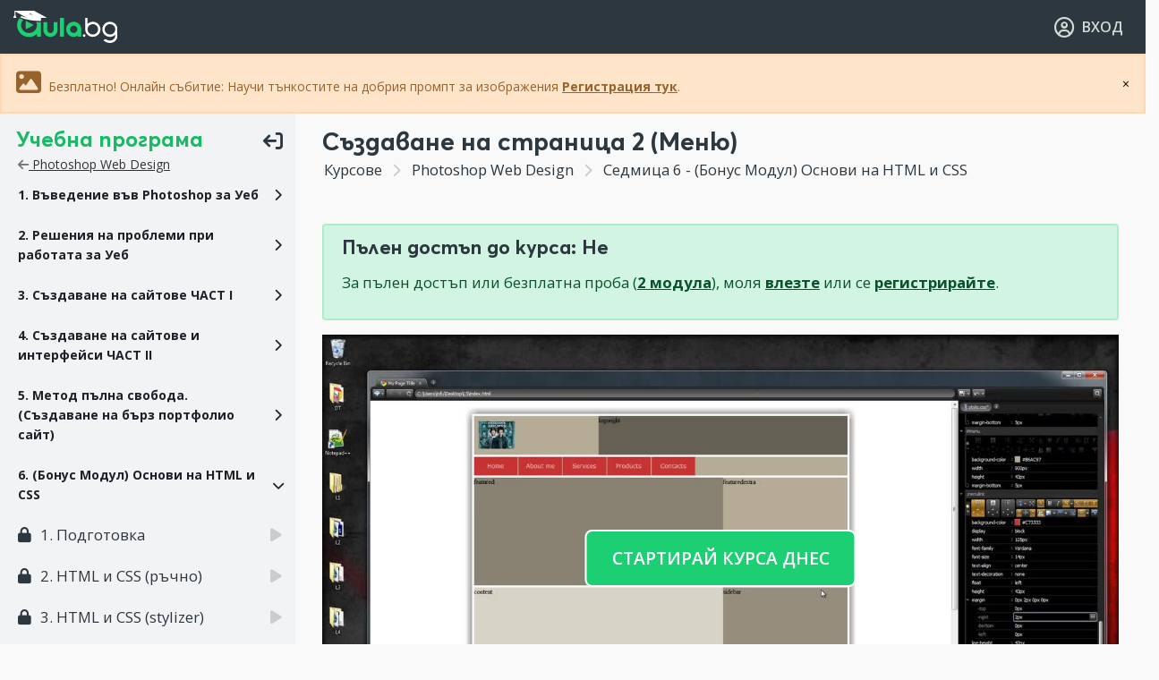

--- FILE ---
content_type: text/html; charset=UTF-8
request_url: https://aula.bg/fotoshop-web-sazdavane-na-stranica-2-menyu
body_size: 15942
content:
<!DOCTYPE html>
<html lang="bg-BG" prefix="og: http://ogp.me/ns# fb: http://ogp.me/ns/fb#">
<head>
<!-- Meta tags start -->
<meta charset="UTF-8">
<meta http-equiv="content-language" content="bg">
<link rel="canonical" href="https://aula.bg/fotoshop-web-sazdavane-na-stranica-2-menyu">
<meta name="author" content="AULA.bg">
<meta name="copyright" content="Copyright © 2026 AULA.bg">

<meta http-equiv="X-UA-Compatible" content="IE=edge">
<meta name="viewport" content="width=device-width, initial-scale=1, minimum-scale=1, maximum-scale=5, user-scalable=1, shrink-to-fit=no, minimal-ui">

<meta name="mobile-web-app-status-bar-style" content="black">
<meta name="mobile-web-app-title" content="AULA.bg">
<meta name="mobile-web-app-capable" content="yes">
<meta name="application-name" content="AULA.bg">
<meta name="format-detection" content="telephone=yes">
<meta name="format-detection" content="address=no">
<meta name="format-detection" content="email=yes">
<meta name="format-detection" content="date=no">
<meta name="theme-color" content="#ffffff">

<!-- Standard favicons -->
<link rel="icon" type="image/x-icon" href="/favicon.ico">
<link rel="icon" type="image/png" sizes="32x32" href="//assets.aula.bg/brand/cross-platform/favicon-32x32.png">
<link rel="icon" type="image/png" sizes="16x16" href="//assets.aula.bg/brand/cross-platform/favicon-16x16.png">

<!-- Apple touch icons -->
<link rel="apple-touch-icon" href="/apple-touch-icon.png">
<link rel="apple-touch-icon" sizes="120x120" href="/apple-touch-icon-120x120.png">
<link rel="apple-touch-icon-precomposed" sizes="120x120" href="/apple-touch-icon-120x120-precomposed.png">

<!-- Android icons -->
<link rel="icon" type="image/png" sizes="192x192" href="//assets.aula.bg/brand/cross-platform/android-chrome-192x192.png">
<link rel="icon" type="image/png" sizes="512x512" href="//assets.aula.bg/brand/cross-platform/android-chrome-512x512.png">
<link rel="mask-icon" href="//assets.aula.bg/brand/cross-platform/safari-pinned-tab.svg" color="#5fb96d">

<!-- Open Graph tags -->
<meta property="fb:app_id" content="399165890200594">
<meta property="og:site_name" content="AULA.bg">
<meta property="og:locale" content="bg_BG">


<!-- Meta tags end -->
<meta name="description" content="Photoshop Web Design. Създаване на страница 2 (Меню). (Бонус Модул) Основи на HTML и CSS" />
<meta property="og:title" content="Adobe Photoshop: Създаване на страница 2 (Меню) | Аула урок" />
<meta property="og:url" content="https://aula.bg/fotoshop-web-sazdavane-na-stranica-2-menyu" />
<meta property="og:description" content="Photoshop Web Design. Създаване на страница 2 (Меню). (Бонус Модул) Основи на HTML и CSS" />
<meta property="og:image" content="https://aula.bg/fotoshop-sazdavane-stranica-menyu-thumb.png?big" />
<meta property="og:image:width" content="1280" />
<meta property="og:image:height" content="720" />
<meta property="og:type" content="video.other" />
<meta property="og:video:type" content="video/mp4" />
<meta property="og:video" content="//videos.aula.bg/video-fotoshop-sazdavane-stranica-menyu.mp4?so" />
<meta property="og:video:secure_url" content="//videos.aula.bg/video-fotoshop-sazdavane-stranica-menyu.mp4?so" />
<meta property="og:video:width" content="1280" />
<meta property="og:video:height" content="720" />
<meta name="twitter:card" content="summary_large_image" />
<meta name="twitter:title" content="Adobe Photoshop: Създаване на страница 2 (Меню) | Аула урок" />
<meta name="twitter:description" content="Photoshop Web Design. Създаване на страница 2 (Меню). (Бонус Модул) Основи на HTML и CSS" />
<meta name="twitter:image" content="https://aula.bg/fotoshop-sazdavane-stranica-menyu-thumb.png?big" />
<link crossorigin="anonymous" rel="preconnect" href="//assets.aula.bg" />

<link crossorigin="true" rel="preconnect" href="https://www.googletagmanager.com" />
<link crossorigin="true" rel="preconnect" href="https://connect.facebook.net" />
<link as="font" type="font/woff2" crossorigin="anonymous" rel="preload" href="//assets.aula.bg/fonts/averta-pe-bold/averta-pe-bold-subset.woff2" />
<link as="font" type="font/woff2" crossorigin="anonymous" rel="preload" href="//assets.aula.bg/fonts/font-awesome/webfonts/fa-solid-900.woff2" />
<link as="style" onload="this.rel=&quot;stylesheet&quot;" rel="preload" href="//assets.aula.bg/css2/plugins/animate.min.css?v3d6ff08" />
<link as="style" onload="this.rel=&quot;stylesheet&quot;" rel="preload" href="//assets.aula.bg/css2/plugins/swiper.min.css?v3d6ff08" />
<link as="style" onload="this.rel=&quot;stylesheet&quot;" rel="preload" href="https://fonts.googleapis.com/css2?family=Open+Sans:wght@400;600;700&amp;display=block" />
<link as="style" onload="this.rel=&quot;stylesheet&quot;" rel="preload" href="//assets.aula.bg/fonts/font-awesome/css/all.min.css?v3d6ff08" />
<link fetchpriority="high" rel="stylesheet" href="//assets.aula.bg/css2/plugins/bootstrap.min.css?v3d6ff08" />
<link as="style" onload="this.rel=&quot;stylesheet&quot;" rel="preload" href="//assets.aula.bg/css/style.min.css?v3d6ff08" />
<link fetchpriority="high" rel="stylesheet" href="//assets.aula.bg/css2/style.css?v3d6ff08" />
<link rel="stylesheet" type="text/css" href="//assets.aula.bg/js2/plugins/chosen/chosen.min.css" />
<link rel="stylesheet" type="text/css" href="//assets.aula.bg/css/prettyPhoto.css" />
<style type="text/css">
/*<![CDATA[*/

.wow-effect {
	z-index: 399999;	
    animation: scaleUp 0.5s ease-in-out forwards;
}

@keyframes scaleUp {
    0% { transform: scale(1); }
    50% { transform: scale(1.5); }
    100% { transform: scale(1); }
}

#points-badge {
    font-stretch: condensed;  
	
}



/*]]>*/
</style>
<script type="text/javascript" src="//assets.aula.bg/js/jquery.min.js?v3d6ff08" defer="defer"></script>
<script type="text/javascript" src="//assets.aula.bg/js/jquery-migrate-1.2.1.min.js?v3d6ff08" defer="defer"></script>
<script type="text/javascript" src="//assets.aula.bg/js2/plugins/sticky-sidebar.js?v3d6ff08" defer="defer"></script>
<script type="text/javascript" src="//assets.aula.bg/js2/plugins/popper.min.js?v3d6ff08" defer="defer"></script>
<script type="text/javascript" src="//assets.aula.bg/js2/plugins/slim-scroll.min.js?v3d6ff08" defer="defer"></script>
<script type="text/javascript" src="//assets.aula.bg/js2/wow-replacement.js?v3d6ff08" defer="defer"></script>
<script type="text/javascript" src="//assets.aula.bg/js2/plugins/bootstrap.min.js?v3d6ff08" defer="defer"></script>
<script type="text/javascript" src="//assets.aula.bg/js2/plugins/list.min.js" defer="defer"></script>
<script type="text/javascript" src="//assets.aula.bg/js/formlabels/jquery.formLabels1.0.js?v3d6ff08" defer="defer"></script>
<script type="text/javascript" src="//assets.aula.bg/js2/show-more-fix.js?v3d6ff08" defer="defer"></script>
<script type="text/javascript" src="//assets.aula.bg/js2/plugins/swiper.min.js?v3d6ff08" defer="defer"></script>
<script type="text/javascript" src="//assets.aula.bg/js2/swiper-optimizations.js?v3d6ff08" defer="defer"></script>
<script type="text/javascript" src="//assets.aula.bg/js2/plugins/animated-counter.js?v3d6ff08" defer="defer"></script>
<script type="text/javascript" src="//assets.aula.bg/js2/main-functions.js?v3d6ff08" defer="defer"></script>
<script type="text/javascript" src="https://core.aula.bg/widget/core?v3d6ff08&amp;af=" defer="defer"></script>
<script type="module">
/*<![CDATA[*/

		window.dataLayer = window.dataLayer || [];
		window.addEventListener('load', () => {
			(function (w,d,s,l,i) {
				w[l] = w[l] || [];
				w[l].push({
					'gtm.start': new Date().getTime(),
					'event': 'gtm.js'
				});
				var f = d.getElementsByTagName(s)[0], j = d.createElement(s), dl = l != 'dataLayer' ? '&l=' + l : '';
				j.defer = true;
				j.src = 'https://www.googletagmanager.com/gtm.js?id=' + i + dl;
				f.parentNode.insertBefore(j, f);
			})(window, document, 'script', 'dataLayer', 'GTM-MH2THD');
		});
	
/*]]>*/
</script>
<title>Adobe Photoshop: Създаване на страница 2 (Меню) | Аула урок</title>
	
		</head>

<body class="p-lesson-view frontend ">

	<!-- Skip Navigation Links -->
	<a href="#main-content" class="sr-only sr-only-focusable">Прескочи към основното съдържание</a>
	<a href="#main-navigation" class="sr-only sr-only-focusable">Прескочи към навигацията</a>

	<!-- Main Wrapper Start -->
	<div class="main-wrapper">

		<!-- Nav Start -->
<header role="banner">
<nav role="navigation" aria-label="Главно навигационно меню" id="main-navigation">
<div id="header_nav_wrapper" class="nav-wrapper">

	<!-- Nav Logo Start -->
	<div class="navbar-logo">

		
				<a href="/" class="navbar-logo-image">
			<img class="d-none d-md-block" src="/assets/img2/logo-aula-light-default.svg" alt="AULA.BG">
			<img class="d-block d-md-none" src="/assets/img2/logo-aula-light-icon.svg" alt="AULA.BG">
		</a>
		
	</div>
	<!-- Nav Logo End -->

	<!-- Nav Menu Start -->
	<div class="navbar-menu no-d-none no-d-md-block">
		</div>
	<!-- Nav Menu End -->

	<!-- Header Search Start -->
		<!-- Header Search End -->

	<!-- User DropDown Start -->
	
<!-- Logged User Nav Start -->
<div class="navbar-controls">
	<ul>

		
			<li>
				<a href="/site/login/"><i class="fa-regular fa-user-circle fa-lg"></i> <span class="user-navbar-login">ВХОД</span></a>
			</li>

		
	</ul>
</div>
<!-- Logged User Nav End -->




	<!-- User DropDown End -->

</div>
</nav>
</header>
<div class="nav-wrapper-space"></div>
<!-- Nav End -->

<style type="text/css">
#streak_info .modal-dialog{
	width:min(400px,96vw);
	margin:60px auto 0.5rem auto;
}
#streak_info .modal-dialog .close {
	margin-right: 0px;
	font-size: 30px;
	color: #888;
	position: absolute;
	right: 0.5rem;
}
</style>

		
		
		<!-- Content Start -->
		<main role="main" id="main-content" class="main-content">
			
					<div class="alert alert-warning m-0 p-3" role="alert" style="margin: 0; border-radius: 0; position: relative; z-index: 999999;">
				<button type="button" onclick="this.parentElement.remove();" style="position: absolute; right: 10px; top: 50%; transform: translateY(-50%); background: none; border: none; cursor: pointer;">&times;</button>

												<i class="fa-solid fa-regular fa-image fa-2x"></i> Безплатно! Онлайн събитие: Научи тънкостите на добрия промпт за изображения <a href="/live-ai-images?utm_source=aula-guests&utm_medium=website&utm_campaign=webinar_ai" class="alert-link">Регистрация тук</a>. 
							</div>
					<!-- Expire Subscription -->
			
			<!-- Daily Reward -->
			
			
			<!-- Page Content Start -->
			<script type="application/ld+json">{
  "@context": "https://schema.org/",
	"@type": "CreativeWorkSeries",
	"name": "\u0421\u044a\u0437\u0434\u0430\u0432\u0430\u043d\u0435 \u043d\u0430 \u0441\u0442\u0440\u0430\u043d\u0438\u0446\u0430 2 (\u041c\u0435\u043d\u044e)",
	"aggregateRating": {
	"@type": "AggregateRating",
	  "ratingValue": "4.3186",
"bestRating": "5",
"ratingCount": "33"
}}
</script>

<script type="application/ld+json">{
"@context": "http://schema.org",
"@type": "BreadcrumbList",
"itemListElement":
[
{
"@type": "ListItem",
  "position": 1,
  "item":
  {
"@id": "https://aula.bg/",
"name": "Aula.bg"
}}
,
{
"@type": "ListItem",
"position": 2,
"item":
{
  "@id": "https://aula.bg/kurs-photoshop-web",
  "name": "Photoshop Web Design"}}
,
{
"@type": "ListItem",
"position": 3,
"item":
{
  "@id": "https://aula.bg/fotoshop-web-sazdavane-na-stranica-2-menyu",
	"name": "\u0421\u044a\u0437\u0434\u0430\u0432\u0430\u043d\u0435 \u043d\u0430 \u0441\u0442\u0440\u0430\u043d\u0438\u0446\u0430 2 (\u041c\u0435\u043d\u044e)"}}
]
}
</script>

<!-- Lesson Start -->
<div class="main-content-course">
	<div class="single-course-wrapper">

		<!-- Sidebar Start -->
					<div class="single-lesson-sidebar">

				<div class="lesson-sidebar-mobi d-block d-xl-none">

					<div class="accordion" id="lesson_mobilie_accordion_view">

						<!-- Файлове към урока - always visible, first tab -->
						<div class="card">
							<div class="card-header bg-primary collapsed" data-toggle="collapse" data-target="#lesson_mobile_accordion_collapse_files" aria-expanded="false">
								<span class="h6 fw-700 m-0"> Файлове към урока </span>
							</div>
							<div id="lesson_mobile_accordion_collapse_files" class="collapse" data-parent="#lesson_mobilie_accordion_view">
								<div class="card-body">
																			<div class="list-group list-group-flush">
											<a download="6.zip" href="/extra/dl/2303" class="list-group-item list-group-item-action">Свали Архив</a>										</div>
																	</div>
							</div>
						</div>

						<div class="card">
							<div class="card-header bg-primary" data-toggle="collapse" data-target="#lesson_mobile_accordion_collapse_content" aria-expanded="true">
								<span class="h6 fw-700 m-0"> Допълнения към урока </span>
							</div>
							<div id="lesson_mobile_accordion_collapse_content" class="collapse show" data-parent="#lesson_mobilie_accordion_view">
								<div class="card-body">
									<!-- Empty - for JS content movement (video player, etc.) -->
								</div>
							</div>
						</div>

						
							<div class="card">
								<div class="card-header bg-primary collapsed" data-toggle="collapse" data-target="#lesson_mobile_accordion_collapse_forum"
									aria-expanded="false" aria-controls-DEP="lesson_mobile_accordion_collapse_forum">
									<span class="h6 fw-700 m-0 lesson-mobile-accordion-collapse-forum-title"> Дискусия към урока </span>
									<span id="lesson_mobile_accordion_collapse_forum_question_count" class="badge badge-warning text-dark lesson-mobile-accordion-collapse-forum-count"></span>
								</div>
								<div id="lesson_mobile_accordion_collapse_forum" class="collapse" data-parent="#lesson_mobilie_accordion_view">
									<div class="card-body">
									</div>
								</div>
							</div>

						
						<div class="card">
							<div class="card-header bg-primary collapsed" data-toggle="collapse" data-target="#lesson_mobile_accordion_collapse_sidebar"
								aria-expanded="false">
								<span class="h6 fw-700 m-0"> Учебна програма </span>
							</div>
							<div id="lesson_mobile_accordion_collapse_sidebar" class="collapse" data-parent="#lesson_mobilie_accordion_view">
								<div class="card-body">
								</div>
							</div>
						</div>

					</div>

				</div>

				<div class="lesson-sidebar-cont">
					<div class="movable-content">

						<!-- Accordion Start -->
						<div class="lessons-accordion-wrapper mb-4">
							<a href="#" onclick="event.preventDefault();var jWndBody=jQuery(document.body);jWndBody.toggleClass('lessons-accordion-mini');jWndBody.trigger('lessons-accordion-mini-changed');" class="lessons-accordion-control">
								<span class="lessons-accordion-control-label-mini">
									<span class="lessons-accordion-control-label-mini-title">Учебна програма</span>
									<span class="lessons-accordion-control-label-mini-icon"><i class="fa-solid fa-arrow-right-from-bracket fa-rotate-180"></i></span>
								</span>
								<span class="lessons-accordion-control-label-maxi">
									<span class="lessons-accordion-control-label-maxi-icon"><i class="fa-solid fa-list-ul fa-lg"></i></span>
									<span class="lessons-accordion-control-label-maxi-title">Photoshop Web Design</span>
								</span>
							</a>
							<div class="lessons-title-back">
								<a href="/course/37" style="text-decoration:underline;"><i class="fa-solid fa-arrow-left text-muted"></i> Photoshop Web Design</a>
							</div>
							<div class="accordion lessons-accordion" id="lesson_chapter_accordion_1">
																		<div class="card">
											<div class="card-header" data-toggle="collapse" role="button" aria-expanded="false" data-target="#lesson_chapter_accordion_1_1" aria-controls="lesson_chapter_accordion_1_1">
												<div class="accordion-lesson-mini-maxi-cont">
													<div class="accordion-lesson-maxi">
																												<span class="accordion-lesson-label">1. Въведение във Photoshop за Уеб</span>
													</div>
												</div>
											</div>
										</div>
										<div id="lesson_chapter_accordion_1_1" data-parent="#lesson_chapter_accordion_1" class="collapse">
											<div class="card-body">
												<ul class="accordion-lessons-list">
																																									<li>
															<a href="/fotoshop-web-navigaciia" class="accordion-lesson-maxi">
																<span class="accordion-lesson-prefix-icon"><i class="fa-solid fa-lock"></i></span>
																<span class="accordion-lesson-label accordion-lesson-inner">2. Навигация</span>
																<span class="accordion-lesson-suffix-icon"><i class="fa-solid fa-play"></i></span>
															</a>
														</li>
																																										<li>
															<a href="/fotoshop-web-premestvane-move-tool" class="accordion-lesson-maxi">
																<span class="accordion-lesson-prefix-icon"><i class="fa-solid fa-lock"></i></span>
																<span class="accordion-lesson-label accordion-lesson-inner">3. Преместване (Move tool)</span>
																<span class="accordion-lesson-suffix-icon"><i class="fa-solid fa-play"></i></span>
															</a>
														</li>
																																										<li>
															<a href="/fotoshop-web-sloeve-layers" class="accordion-lesson-maxi">
																<span class="accordion-lesson-prefix-icon"><i class="fa-solid fa-lock"></i></span>
																<span class="accordion-lesson-label accordion-lesson-inner">4. Слоеве (Layers)</span>
																<span class="accordion-lesson-suffix-icon"><i class="fa-solid fa-play"></i></span>
															</a>
														</li>
																																										<li>
															<a href="/fotoshop-web-istoriia-na-deystviiata-history" class="accordion-lesson-maxi">
																<span class="accordion-lesson-prefix-icon"><i class="fa-solid fa-lock"></i></span>
																<span class="accordion-lesson-label accordion-lesson-inner">5. История на действията (History)</span>
																<span class="accordion-lesson-suffix-icon"><i class="fa-solid fa-play"></i></span>
															</a>
														</li>
																																										<li>
															<a href="/fotoshop-web-selekcii-selections" class="accordion-lesson-maxi">
																<span class="accordion-lesson-prefix-icon"><i class="fa-solid fa-lock"></i></span>
																<span class="accordion-lesson-label accordion-lesson-inner">6. Селекции (Selections)</span>
																<span class="accordion-lesson-suffix-icon"><i class="fa-solid fa-play"></i></span>
															</a>
														</li>
																																										<li>
															<a href="/fotoshop-web-maski-masks" class="accordion-lesson-maxi">
																<span class="accordion-lesson-prefix-icon"><i class="fa-solid fa-lock"></i></span>
																<span class="accordion-lesson-label accordion-lesson-inner">7. Маски (Masks)</span>
																<span class="accordion-lesson-suffix-icon"><i class="fa-solid fa-play"></i></span>
															</a>
														</li>
																																										<li>
															<a href="/fotoshop-web-izriazvane-na-platnono-crop-tool" class="accordion-lesson-maxi">
																<span class="accordion-lesson-prefix-icon"><i class="fa-solid fa-lock"></i></span>
																<span class="accordion-lesson-label accordion-lesson-inner">8. Изрязване на платното (Crop tool)</span>
																<span class="accordion-lesson-suffix-icon"><i class="fa-solid fa-play"></i></span>
															</a>
														</li>
																																										<li>
															<a href="/fotoshop-web-vektori-vectors" class="accordion-lesson-maxi">
																<span class="accordion-lesson-prefix-icon"><i class="fa-solid fa-lock"></i></span>
																<span class="accordion-lesson-label accordion-lesson-inner">9. Вектори (Vectors)</span>
																<span class="accordion-lesson-suffix-icon"><i class="fa-solid fa-play"></i></span>
															</a>
														</li>
																																										<li>
															<a href="/fotoshop-web-tekst-text-tool" class="accordion-lesson-maxi">
																<span class="accordion-lesson-prefix-icon"><i class="fa-solid fa-lock"></i></span>
																<span class="accordion-lesson-label accordion-lesson-inner">10. Текст (Text tool)</span>
																<span class="accordion-lesson-suffix-icon"><i class="fa-solid fa-play"></i></span>
															</a>
														</li>
																																										<li>
															<a href="/fotoshop-web-sazdavane-na-fon" class="accordion-lesson-maxi">
																<span class="accordion-lesson-prefix-icon"><i class="fa-solid fa-lock"></i></span>
																<span class="accordion-lesson-label accordion-lesson-inner">11. Създаване на фон</span>
																<span class="accordion-lesson-suffix-icon"><i class="fa-solid fa-play"></i></span>
															</a>
														</li>
																																										<li>
															<a href="/fotoshop-web-smart-obekti-i-filtri-smart-object" class="accordion-lesson-maxi">
																<span class="accordion-lesson-prefix-icon"><i class="fa-solid fa-lock"></i></span>
																<span class="accordion-lesson-label accordion-lesson-inner">12. Смарт обекти и филтри (Smart object)</span>
																<span class="accordion-lesson-suffix-icon"><i class="fa-solid fa-play"></i></span>
															</a>
														</li>
																																										<li>
															<a href="/fotoshop-web-trik-za-sazdavane-na-fonove" class="accordion-lesson-maxi">
																<span class="accordion-lesson-prefix-icon"><i class="fa-solid fa-lock"></i></span>
																<span class="accordion-lesson-label accordion-lesson-inner">13. Трик за създаване на фонове</span>
																<span class="accordion-lesson-suffix-icon"><i class="fa-solid fa-play"></i></span>
															</a>
														</li>
																																										<li>
															<a href="/fotoshop-web-izglajdane-na-krivi-filter-medain" class="accordion-lesson-maxi">
																<span class="accordion-lesson-prefix-icon"><i class="fa-solid fa-lock"></i></span>
																<span class="accordion-lesson-label accordion-lesson-inner">14. Изглаждане на криви (Filter Medain)</span>
																<span class="accordion-lesson-suffix-icon"><i class="fa-solid fa-play"></i></span>
															</a>
														</li>
																																										<li>
															<a href="/fotoshop-web-instrument-za-nariazvane-slice-tool" class="accordion-lesson-maxi">
																<span class="accordion-lesson-prefix-icon"><i class="fa-solid fa-lock"></i></span>
																<span class="accordion-lesson-label accordion-lesson-inner">15. Инструмент за нарязване (Slice tool)</span>
																<span class="accordion-lesson-suffix-icon"><i class="fa-solid fa-play"></i></span>
															</a>
														</li>
																																										<li>
															<a href="/fotoshop-web-sloeve-za-nastroyka-adjusment-layers" class="accordion-lesson-maxi">
																<span class="accordion-lesson-prefix-icon"><i class="fa-solid fa-lock"></i></span>
																<span class="accordion-lesson-label accordion-lesson-inner">16. Слоеве за настройка (Adjusment layers)</span>
																<span class="accordion-lesson-suffix-icon"><i class="fa-solid fa-play"></i></span>
															</a>
														</li>
																																										<li>
															<a href="/fotoshop-web-selekciia-s-instrument-za-barzo-selektirane" class="accordion-lesson-maxi">
																<span class="accordion-lesson-prefix-icon"><i class="fa-solid fa-lock"></i></span>
																<span class="accordion-lesson-label accordion-lesson-inner">17. Селекция с инструмент за бързо селектиране</span>
																<span class="accordion-lesson-suffix-icon"><i class="fa-solid fa-play"></i></span>
															</a>
														</li>
																																										<li>
															<a href="/fotoshop-web-selekciia-s-cvetovi-kanali-color-channels" class="accordion-lesson-maxi">
																<span class="accordion-lesson-prefix-icon"><i class="fa-solid fa-lock"></i></span>
																<span class="accordion-lesson-label accordion-lesson-inner">18. Селекция с цветови канали (Color channels)</span>
																<span class="accordion-lesson-suffix-icon"><i class="fa-solid fa-play"></i></span>
															</a>
														</li>
																																										<li>
															<a href="/fotoshop-web-selekciia-s-instrument-za-iztrivane-na-fon" class="accordion-lesson-maxi">
																<span class="accordion-lesson-prefix-icon"><i class="fa-solid fa-lock"></i></span>
																<span class="accordion-lesson-label accordion-lesson-inner">19. Селекция с инструмент за изтриване на фон</span>
																<span class="accordion-lesson-suffix-icon"><i class="fa-solid fa-play"></i></span>
															</a>
														</li>
																																										<li>
															<a href="/fotoshop-web-download" class="accordion-lesson-maxi">
																<span class="accordion-lesson-prefix-icon"><i class="fa-solid fa-lock"></i></span>
																<span class="accordion-lesson-label accordion-lesson-inner">20. Допълнителни файлове за сваляне към Photoshop</span>
																<span class="accordion-lesson-suffix-icon"><i class="fa-solid fa-play"></i></span>
															</a>
														</li>
																										</ul>
											</div>
										</div>
																				<div class="card">
											<div class="card-header" data-toggle="collapse" role="button" aria-expanded="false" data-target="#lesson_chapter_accordion_1_2" aria-controls="lesson_chapter_accordion_1_2">
												<div class="accordion-lesson-mini-maxi-cont">
													<div class="accordion-lesson-maxi">
																												<span class="accordion-lesson-label">2. Решения на проблеми при работата за Уеб</span>
													</div>
												</div>
											</div>
										</div>
										<div id="lesson_chapter_accordion_1_2" data-parent="#lesson_chapter_accordion_1" class="collapse">
											<div class="card-body">
												<ul class="accordion-lessons-list">
																																									<li>
															<a href="/fotoshop-web-blendi" class="accordion-lesson-maxi">
																<span class="accordion-lesson-prefix-icon"><i class="fa-solid fa-lock"></i></span>
																<span class="accordion-lesson-label accordion-lesson-inner">1. Бленди</span>
																<span class="accordion-lesson-suffix-icon"><i class="fa-solid fa-play"></i></span>
															</a>
														</li>
																																										<li>
															<a href="/fotoshop-web-risuvane" class="accordion-lesson-maxi">
																<span class="accordion-lesson-prefix-icon"><i class="fa-solid fa-lock"></i></span>
																<span class="accordion-lesson-label accordion-lesson-inner">2. Рисуване</span>
																<span class="accordion-lesson-suffix-icon"><i class="fa-solid fa-play"></i></span>
															</a>
														</li>
																																										<li>
															<a href="/fotoshop-web-gradienti" class="accordion-lesson-maxi">
																<span class="accordion-lesson-prefix-icon"><i class="fa-solid fa-lock"></i></span>
																<span class="accordion-lesson-label accordion-lesson-inner">3. Градиенти</span>
																<span class="accordion-lesson-suffix-icon"><i class="fa-solid fa-play"></i></span>
															</a>
														</li>
																																										<li>
															<a href="/fotoshop-web-popravka-s-dither" class="accordion-lesson-maxi">
																<span class="accordion-lesson-prefix-icon"><i class="fa-solid fa-lock"></i></span>
																<span class="accordion-lesson-label accordion-lesson-inner">4. Поправка с Dither</span>
																<span class="accordion-lesson-suffix-icon"><i class="fa-solid fa-play"></i></span>
															</a>
														</li>
																																										<li>
															<a href="/fotoshop-web-popravka-na-kompresiia-i-shum" class="accordion-lesson-maxi">
																<span class="accordion-lesson-prefix-icon"><i class="fa-solid fa-lock"></i></span>
																<span class="accordion-lesson-label accordion-lesson-inner">5. Поправка на компресия и шум</span>
																<span class="accordion-lesson-suffix-icon"><i class="fa-solid fa-play"></i></span>
															</a>
														</li>
																																										<li>
															<a href="/fotoshop-web-dvutonni-grafiki" class="accordion-lesson-maxi">
																<span class="accordion-lesson-prefix-icon"><i class="fa-solid fa-lock"></i></span>
																<span class="accordion-lesson-label accordion-lesson-inner">6. Двутонни графики</span>
																<span class="accordion-lesson-suffix-icon"><i class="fa-solid fa-play"></i></span>
															</a>
														</li>
																																										<li>
															<a href="/fotoshop-web-kreativen-dizayn" class="accordion-lesson-maxi">
																<span class="accordion-lesson-prefix-icon"><i class="fa-solid fa-lock"></i></span>
																<span class="accordion-lesson-label accordion-lesson-inner">7. Креативен дизайн</span>
																<span class="accordion-lesson-suffix-icon"><i class="fa-solid fa-play"></i></span>
															</a>
														</li>
																																										<li>
															<a href="/fotoshop-web-ikoni" class="accordion-lesson-maxi">
																<span class="accordion-lesson-prefix-icon"><i class="fa-solid fa-lock"></i></span>
																<span class="accordion-lesson-label accordion-lesson-inner">8. Икони</span>
																<span class="accordion-lesson-suffix-icon"><i class="fa-solid fa-play"></i></span>
															</a>
														</li>
																																										<li>
															<a href="/fotoshop-web-logo" class="accordion-lesson-maxi">
																<span class="accordion-lesson-prefix-icon"><i class="fa-solid fa-lock"></i></span>
																<span class="accordion-lesson-label accordion-lesson-inner">9. Лого</span>
																<span class="accordion-lesson-suffix-icon"><i class="fa-solid fa-play"></i></span>
															</a>
														</li>
																																										<li>
															<a href="/fotoshop-web-material-ot-snimka" class="accordion-lesson-maxi">
																<span class="accordion-lesson-prefix-icon"><i class="fa-solid fa-lock"></i></span>
																<span class="accordion-lesson-label accordion-lesson-inner">10. Материал от снимка</span>
																<span class="accordion-lesson-suffix-icon"><i class="fa-solid fa-play"></i></span>
															</a>
														</li>
																																										<li>
															<a href="/fotoshop-web-sintezirane-na-material" class="accordion-lesson-maxi">
																<span class="accordion-lesson-prefix-icon"><i class="fa-solid fa-lock"></i></span>
																<span class="accordion-lesson-label accordion-lesson-inner">11. Синтезиране на материал</span>
																<span class="accordion-lesson-suffix-icon"><i class="fa-solid fa-play"></i></span>
															</a>
														</li>
																																										<li>
															<a href="/fotoshop-web-primeren-dizayn" class="accordion-lesson-maxi">
																<span class="accordion-lesson-prefix-icon"><i class="fa-solid fa-lock"></i></span>
																<span class="accordion-lesson-label accordion-lesson-inner">12. Примерен дизайн</span>
																<span class="accordion-lesson-suffix-icon"><i class="fa-solid fa-play"></i></span>
															</a>
														</li>
																										</ul>
											</div>
										</div>
																				<div class="card">
											<div class="card-header" data-toggle="collapse" role="button" aria-expanded="false" data-target="#lesson_chapter_accordion_1_3" aria-controls="lesson_chapter_accordion_1_3">
												<div class="accordion-lesson-mini-maxi-cont">
													<div class="accordion-lesson-maxi">
																												<span class="accordion-lesson-label">3. Създаване на сайтове ЧАСТ I</span>
													</div>
												</div>
											</div>
										</div>
										<div id="lesson_chapter_accordion_1_3" data-parent="#lesson_chapter_accordion_1" class="collapse">
											<div class="card-body">
												<ul class="accordion-lessons-list">
																																									<li>
															<a href="/fotoshop-web-proces-i" class="accordion-lesson-maxi">
																<span class="accordion-lesson-prefix-icon"><i class="fa-solid fa-lock"></i></span>
																<span class="accordion-lesson-label accordion-lesson-inner">1. Процес I</span>
																<span class="accordion-lesson-suffix-icon"><i class="fa-solid fa-play"></i></span>
															</a>
														</li>
																																										<li>
															<a href="/fotoshop-web-proces-ii" class="accordion-lesson-maxi">
																<span class="accordion-lesson-prefix-icon"><i class="fa-solid fa-lock"></i></span>
																<span class="accordion-lesson-label accordion-lesson-inner">2. Процес II</span>
																<span class="accordion-lesson-suffix-icon"><i class="fa-solid fa-play"></i></span>
															</a>
														</li>
																																										<li>
															<a href="/fotoshop-web-sistemi" class="accordion-lesson-maxi">
																<span class="accordion-lesson-prefix-icon"><i class="fa-solid fa-lock"></i></span>
																<span class="accordion-lesson-label accordion-lesson-inner">3. Системи</span>
																<span class="accordion-lesson-suffix-icon"><i class="fa-solid fa-play"></i></span>
															</a>
														</li>
																																										<li>
															<a href="/fotoshop-web-fazi" class="accordion-lesson-maxi">
																<span class="accordion-lesson-prefix-icon"><i class="fa-solid fa-lock"></i></span>
																<span class="accordion-lesson-label accordion-lesson-inner">4. Фази</span>
																<span class="accordion-lesson-suffix-icon"><i class="fa-solid fa-play"></i></span>
															</a>
														</li>
																																										<li>
															<a href="/fotoshop-web-struktura" class="accordion-lesson-maxi">
																<span class="accordion-lesson-prefix-icon"><i class="fa-solid fa-lock"></i></span>
																<span class="accordion-lesson-label accordion-lesson-inner">5. Структура</span>
																<span class="accordion-lesson-suffix-icon"><i class="fa-solid fa-play"></i></span>
															</a>
														</li>
																																										<li>
															<a href="/fotoshop-web-sazdavane-i" class="accordion-lesson-maxi">
																<span class="accordion-lesson-prefix-icon"><i class="fa-solid fa-lock"></i></span>
																<span class="accordion-lesson-label accordion-lesson-inner">6. Създаване I</span>
																<span class="accordion-lesson-suffix-icon"><i class="fa-solid fa-play"></i></span>
															</a>
														</li>
																																										<li>
															<a href="/fotoshop-web-sazdavane-ii" class="accordion-lesson-maxi">
																<span class="accordion-lesson-prefix-icon"><i class="fa-solid fa-lock"></i></span>
																<span class="accordion-lesson-label accordion-lesson-inner">7. Създаване II</span>
																<span class="accordion-lesson-suffix-icon"><i class="fa-solid fa-play"></i></span>
															</a>
														</li>
																										</ul>
											</div>
										</div>
																				<div class="card">
											<div class="card-header" data-toggle="collapse" role="button" aria-expanded="false" data-target="#lesson_chapter_accordion_1_4" aria-controls="lesson_chapter_accordion_1_4">
												<div class="accordion-lesson-mini-maxi-cont">
													<div class="accordion-lesson-maxi">
																												<span class="accordion-lesson-label">4. Създаване на сайтове и интерфейси ЧАСТ II</span>
													</div>
												</div>
											</div>
										</div>
										<div id="lesson_chapter_accordion_1_4" data-parent="#lesson_chapter_accordion_1" class="collapse">
											<div class="card-body">
												<ul class="accordion-lessons-list">
																																									<li>
															<a href="/fotoshop-web-dovarshitelni-elementi" class="accordion-lesson-maxi">
																<span class="accordion-lesson-prefix-icon"><i class="fa-solid fa-lock"></i></span>
																<span class="accordion-lesson-label accordion-lesson-inner">1. Довършителни елементи</span>
																<span class="accordion-lesson-suffix-icon"><i class="fa-solid fa-play"></i></span>
															</a>
														</li>
																																										<li>
															<a href="/fotoshop-web-metod-lesen-i-barz" class="accordion-lesson-maxi">
																<span class="accordion-lesson-prefix-icon"><i class="fa-solid fa-lock"></i></span>
																<span class="accordion-lesson-label accordion-lesson-inner">2. Метод-лесен и бърз</span>
																<span class="accordion-lesson-suffix-icon"><i class="fa-solid fa-play"></i></span>
															</a>
														</li>
																																										<li>
															<a href="/fotoshop-web-metod-s-niakolko-sloia" class="accordion-lesson-maxi">
																<span class="accordion-lesson-prefix-icon"><i class="fa-solid fa-lock"></i></span>
																<span class="accordion-lesson-label accordion-lesson-inner">3. Метод-С няколко слоя</span>
																<span class="accordion-lesson-suffix-icon"><i class="fa-solid fa-play"></i></span>
															</a>
														</li>
																																										<li>
															<a href="/fotoshop-web-efekti-varhu-sloevete" class="accordion-lesson-maxi">
																<span class="accordion-lesson-prefix-icon"><i class="fa-solid fa-lock"></i></span>
																<span class="accordion-lesson-label accordion-lesson-inner">4. Ефекти върху слоевете</span>
																<span class="accordion-lesson-suffix-icon"><i class="fa-solid fa-play"></i></span>
															</a>
														</li>
																																										<li>
															<a href="/fotoshop-web-animaciia" class="accordion-lesson-maxi">
																<span class="accordion-lesson-prefix-icon"><i class="fa-solid fa-lock"></i></span>
																<span class="accordion-lesson-label accordion-lesson-inner">5. Анимация</span>
																<span class="accordion-lesson-suffix-icon"><i class="fa-solid fa-play"></i></span>
															</a>
														</li>
																																										<li>
															<a href="/fotoshop-web-ocvetiavane" class="accordion-lesson-maxi">
																<span class="accordion-lesson-prefix-icon"><i class="fa-solid fa-lock"></i></span>
																<span class="accordion-lesson-label accordion-lesson-inner">6. Оцветяване</span>
																<span class="accordion-lesson-suffix-icon"><i class="fa-solid fa-play"></i></span>
															</a>
														</li>
																										</ul>
											</div>
										</div>
																				<div class="card">
											<div class="card-header" data-toggle="collapse" role="button" aria-expanded="false" data-target="#lesson_chapter_accordion_1_5" aria-controls="lesson_chapter_accordion_1_5">
												<div class="accordion-lesson-mini-maxi-cont">
													<div class="accordion-lesson-maxi">
																												<span class="accordion-lesson-label">5. Метод пълна свобода. (Създаване на бърз портфолио сайт)</span>
													</div>
												</div>
											</div>
										</div>
										<div id="lesson_chapter_accordion_1_5" data-parent="#lesson_chapter_accordion_1" class="collapse">
											<div class="card-body">
												<ul class="accordion-lessons-list">
																																									<li>
															<a href="/fotoshop-web-podgotovka-na-background" class="accordion-lesson-maxi">
																<span class="accordion-lesson-prefix-icon"><i class="fa-solid fa-lock"></i></span>
																<span class="accordion-lesson-label accordion-lesson-inner">1. Подготовка на background</span>
																<span class="accordion-lesson-suffix-icon"><i class="fa-solid fa-play"></i></span>
															</a>
														</li>
																																										<li>
															<a href="/fotoshop-web-dizayn-na-navigaciia" class="accordion-lesson-maxi">
																<span class="accordion-lesson-prefix-icon"><i class="fa-solid fa-lock"></i></span>
																<span class="accordion-lesson-label accordion-lesson-inner">2. Дизайн на навигация</span>
																<span class="accordion-lesson-suffix-icon"><i class="fa-solid fa-play"></i></span>
															</a>
														</li>
																																										<li>
															<a href="/fotoshop-web-dizayn-na-stranica-1" class="accordion-lesson-maxi">
																<span class="accordion-lesson-prefix-icon"><i class="fa-solid fa-lock"></i></span>
																<span class="accordion-lesson-label accordion-lesson-inner">3. Дизайн на страница 1</span>
																<span class="accordion-lesson-suffix-icon"><i class="fa-solid fa-play"></i></span>
															</a>
														</li>
																																										<li>
															<a href="/fotoshop-web-dizayn-na-stranica-2" class="accordion-lesson-maxi">
																<span class="accordion-lesson-prefix-icon"><i class="fa-solid fa-lock"></i></span>
																<span class="accordion-lesson-label accordion-lesson-inner">4. Дизайн на страница 2</span>
																<span class="accordion-lesson-suffix-icon"><i class="fa-solid fa-play"></i></span>
															</a>
														</li>
																																										<li>
															<a href="/fotoshop-web-razriazvane-na-stranica" class="accordion-lesson-maxi">
																<span class="accordion-lesson-prefix-icon"><i class="fa-solid fa-lock"></i></span>
																<span class="accordion-lesson-label accordion-lesson-inner">5. Разрязване на страница</span>
																<span class="accordion-lesson-suffix-icon"><i class="fa-solid fa-play"></i></span>
															</a>
														</li>
																																										<li>
															<a href="/fotoshop-web-zglabiane-i-animirane" class="accordion-lesson-maxi">
																<span class="accordion-lesson-prefix-icon"><i class="fa-solid fa-lock"></i></span>
																<span class="accordion-lesson-label accordion-lesson-inner">6. Сглобяване и анимиране</span>
																<span class="accordion-lesson-suffix-icon"><i class="fa-solid fa-play"></i></span>
															</a>
														</li>
																										</ul>
											</div>
										</div>
																				<div class="card">
											<div class="card-header" data-toggle="collapse" role="button" aria-expanded="true" data-target="#lesson_chapter_accordion_1_6" aria-controls="lesson_chapter_accordion_1_6">
												<div class="accordion-lesson-mini-maxi-cont">
													<div class="accordion-lesson-maxi">
																												<span class="accordion-lesson-label">6. (Бонус Модул) Основи на HTML и CSS</span>
													</div>
												</div>
											</div>
										</div>
										<div id="lesson_chapter_accordion_1_6" data-parent="#lesson_chapter_accordion_1" class="collapse show">
											<div class="card-body">
												<ul class="accordion-lessons-list">
																																									<li>
															<a href="/fotoshop-web-podgotovka" class="accordion-lesson-maxi">
																<span class="accordion-lesson-prefix-icon"><i class="fa-solid fa-lock"></i></span>
																<span class="accordion-lesson-label accordion-lesson-inner">1. Подготовка</span>
																<span class="accordion-lesson-suffix-icon"><i class="fa-solid fa-play"></i></span>
															</a>
														</li>
																																										<li>
															<a href="/fotoshop-web-html-i-css-rachno" class="accordion-lesson-maxi">
																<span class="accordion-lesson-prefix-icon"><i class="fa-solid fa-lock"></i></span>
																<span class="accordion-lesson-label accordion-lesson-inner">2. HTML и CSS (ръчно)</span>
																<span class="accordion-lesson-suffix-icon"><i class="fa-solid fa-play"></i></span>
															</a>
														</li>
																																										<li>
															<a href="/fotoshop-web-html-i-css-stylizer" class="accordion-lesson-maxi">
																<span class="accordion-lesson-prefix-icon"><i class="fa-solid fa-lock"></i></span>
																<span class="accordion-lesson-label accordion-lesson-inner">3. HTML и CSS (stylizer)</span>
																<span class="accordion-lesson-suffix-icon"><i class="fa-solid fa-play"></i></span>
															</a>
														</li>
																																										<li>
															<a href="/fotoshop-web-osnovni-tagove" class="accordion-lesson-maxi">
																<span class="accordion-lesson-prefix-icon"><i class="fa-solid fa-lock"></i></span>
																<span class="accordion-lesson-label accordion-lesson-inner">4. Основни тагове</span>
																<span class="accordion-lesson-suffix-icon"><i class="fa-solid fa-play"></i></span>
															</a>
														</li>
																																										<li>
															<a href="/fotoshop-web-sazdavane-na-stranica-1-layout" class="accordion-lesson-maxi">
																<span class="accordion-lesson-prefix-icon"><i class="fa-solid fa-lock"></i></span>
																<span class="accordion-lesson-label accordion-lesson-inner">5. Създаване на страница 1 (Layout)</span>
																<span class="accordion-lesson-suffix-icon"><i class="fa-solid fa-play"></i></span>
															</a>
														</li>
																																										<li class="accordion-active">
															<a href="/fotoshop-web-sazdavane-na-stranica-2-menyu" class="accordion-lesson-maxi">
																<span class="accordion-lesson-prefix-icon"><i class="fa-solid fa-lock"></i></span>
																<span class="accordion-lesson-label accordion-lesson-inner">6. Създаване на страница 2 (Меню)</span>
																<span class="accordion-lesson-suffix-icon"><i class="fa-solid fa-play"></i></span>
															</a>
														</li>
																																										<li>
															<a href="/fotoshop-web-sazdavane-na-stranica-3-tekst" class="accordion-lesson-maxi">
																<span class="accordion-lesson-prefix-icon"><i class="fa-solid fa-lock"></i></span>
																<span class="accordion-lesson-label accordion-lesson-inner">7. Създаване на страница 3 (Текст)</span>
																<span class="accordion-lesson-suffix-icon"><i class="fa-solid fa-play"></i></span>
															</a>
														</li>
																																										<li>
															<a href="/fotoshop-web-sazdavane-na-stranica-4-integrirane-na-vanshen-skript" class="accordion-lesson-maxi">
																<span class="accordion-lesson-prefix-icon"><i class="fa-solid fa-lock"></i></span>
																<span class="accordion-lesson-label accordion-lesson-inner">8. Създаване на страница 4 (Интегриране на външен скрипт)</span>
																<span class="accordion-lesson-suffix-icon"><i class="fa-solid fa-play"></i></span>
															</a>
														</li>
																																										<li>
															<a href="/fotoshop-web-sazdavane-na-stranica-5-dopalnenie" class="accordion-lesson-maxi">
																<span class="accordion-lesson-prefix-icon"><i class="fa-solid fa-lock"></i></span>
																<span class="accordion-lesson-label accordion-lesson-inner">9. Създаване на страница 5 (Допълнение)</span>
																<span class="accordion-lesson-suffix-icon"><i class="fa-solid fa-play"></i></span>
															</a>
														</li>
																																										<li>
															<a href="/fotoshop-web-stilizirane-na-blok" class="accordion-lesson-maxi">
																<span class="accordion-lesson-prefix-icon"><i class="fa-solid fa-lock"></i></span>
																<span class="accordion-lesson-label accordion-lesson-inner">10. Стилизиране на блок</span>
																<span class="accordion-lesson-suffix-icon"><i class="fa-solid fa-play"></i></span>
															</a>
														</li>
																																										<li>
															<a href="/fotoshop-web-sazdavane-na-stranica-6-razdvijvane" class="accordion-lesson-maxi">
																<span class="accordion-lesson-prefix-icon"><i class="fa-solid fa-lock"></i></span>
																<span class="accordion-lesson-label accordion-lesson-inner">11. Създаване на страница 6 (раздвижване)</span>
																<span class="accordion-lesson-suffix-icon"><i class="fa-solid fa-play"></i></span>
															</a>
														</li>
																																										<li>
															<a href="/fotoshop-web-tablici" class="accordion-lesson-maxi">
																<span class="accordion-lesson-prefix-icon"><i class="fa-solid fa-lock"></i></span>
																<span class="accordion-lesson-label accordion-lesson-inner">12. Таблици</span>
																<span class="accordion-lesson-suffix-icon"><i class="fa-solid fa-play"></i></span>
															</a>
														</li>
																																										<li>
															<a href="/fotoshop-web-cuchy-cms" class="accordion-lesson-maxi">
																<span class="accordion-lesson-prefix-icon"><i class="fa-solid fa-lock"></i></span>
																<span class="accordion-lesson-label accordion-lesson-inner">13. Cuchy CMS</span>
																<span class="accordion-lesson-suffix-icon"><i class="fa-solid fa-play"></i></span>
															</a>
														</li>
																										</ul>
											</div>
										</div>
																				<div class="card">
											<div class="card-header" data-toggle="collapse" role="button" aria-expanded="false" data-target="#lesson_chapter_accordion_1_7" aria-controls="lesson_chapter_accordion_1_7">
												<div class="accordion-lesson-mini-maxi-cont">
													<div class="accordion-lesson-maxi">
																												<span class="accordion-lesson-label">7. (Бонус Модул) Редакция и създаване на WordPress Тема</span>
													</div>
												</div>
											</div>
										</div>
										<div id="lesson_chapter_accordion_1_7" data-parent="#lesson_chapter_accordion_1" class="collapse">
											<div class="card-body">
												<ul class="accordion-lessons-list">
																																									<li>
															<a href="/fotoshop-web-intro" class="accordion-lesson-maxi">
																<span class="accordion-lesson-prefix-icon"><i class="fa-solid fa-lock"></i></span>
																<span class="accordion-lesson-label accordion-lesson-inner">1. Интро</span>
																<span class="accordion-lesson-suffix-icon"><i class="fa-solid fa-play"></i></span>
															</a>
														</li>
																																										<li>
															<a href="/fotoshop-web-instalaciia" class="accordion-lesson-maxi">
																<span class="accordion-lesson-prefix-icon"><i class="fa-solid fa-lock"></i></span>
																<span class="accordion-lesson-label accordion-lesson-inner">2. Инсталация</span>
																<span class="accordion-lesson-suffix-icon"><i class="fa-solid fa-play"></i></span>
															</a>
														</li>
																																										<li>
															<a href="/fotoshop-web-instalaciia-ako-niamate-hosting" class="accordion-lesson-maxi">
																<span class="accordion-lesson-prefix-icon"><i class="fa-solid fa-lock"></i></span>
																<span class="accordion-lesson-label accordion-lesson-inner">3. Инсталация-ако нямате хостинг</span>
																<span class="accordion-lesson-suffix-icon"><i class="fa-solid fa-play"></i></span>
															</a>
														</li>
																																										<li>
															<a href="/fotoshop-web-wordpress-intro" class="accordion-lesson-maxi">
																<span class="accordion-lesson-prefix-icon"><i class="fa-solid fa-lock"></i></span>
																<span class="accordion-lesson-label accordion-lesson-inner">4. WordPress Интро</span>
																<span class="accordion-lesson-suffix-icon"><i class="fa-solid fa-play"></i></span>
															</a>
														</li>
																																										<li>
															<a href="/fotoshop-web-instalaciia-na-tema" class="accordion-lesson-maxi">
																<span class="accordion-lesson-prefix-icon"><i class="fa-solid fa-lock"></i></span>
																<span class="accordion-lesson-label accordion-lesson-inner">5. Инсталация на тема</span>
																<span class="accordion-lesson-suffix-icon"><i class="fa-solid fa-play"></i></span>
															</a>
														</li>
																																										<li>
															<a href="/fotoshop-web-sazdavane-na-wordpress-sayt-1" class="accordion-lesson-maxi">
																<span class="accordion-lesson-prefix-icon"><i class="fa-solid fa-lock"></i></span>
																<span class="accordion-lesson-label accordion-lesson-inner">6. Създаване на wordpress сайт 1</span>
																<span class="accordion-lesson-suffix-icon"><i class="fa-solid fa-play"></i></span>
															</a>
														</li>
																																										<li>
															<a href="/fotoshop-web-obrabotka-na-faylove-direktno-na-sarvara" class="accordion-lesson-maxi">
																<span class="accordion-lesson-prefix-icon"><i class="fa-solid fa-lock"></i></span>
																<span class="accordion-lesson-label accordion-lesson-inner">7. Обработка на файлове директно на сървъра</span>
																<span class="accordion-lesson-suffix-icon"><i class="fa-solid fa-play"></i></span>
															</a>
														</li>
																																										<li>
															<a href="/fotoshop-web-sazdavane-na-wordpress-sayt-2" class="accordion-lesson-maxi">
																<span class="accordion-lesson-prefix-icon"><i class="fa-solid fa-lock"></i></span>
																<span class="accordion-lesson-label accordion-lesson-inner">8. Създаване на wordpress сайт 2</span>
																<span class="accordion-lesson-suffix-icon"><i class="fa-solid fa-play"></i></span>
															</a>
														</li>
																																										<li>
															<a href="/fotoshop-web-sazdavane-na-wordpress-sayt-3-menyu" class="accordion-lesson-maxi">
																<span class="accordion-lesson-prefix-icon"><i class="fa-solid fa-lock"></i></span>
																<span class="accordion-lesson-label accordion-lesson-inner">9. Създаване на wordpress сайт 3 (меню)</span>
																<span class="accordion-lesson-suffix-icon"><i class="fa-solid fa-play"></i></span>
															</a>
														</li>
																																										<li>
															<a href="/fotoshop-web-sazdavane-na-wordpress-sayt-4-page-template" class="accordion-lesson-maxi">
																<span class="accordion-lesson-prefix-icon"><i class="fa-solid fa-lock"></i></span>
																<span class="accordion-lesson-label accordion-lesson-inner">10. Създаване на wordpress сайт 4 (page template)</span>
																<span class="accordion-lesson-suffix-icon"><i class="fa-solid fa-play"></i></span>
															</a>
														</li>
																																										<li>
															<a href="/fotoshop-web-sazdavane-na-wordpress-sayt-5-list" class="accordion-lesson-maxi">
																<span class="accordion-lesson-prefix-icon"><i class="fa-solid fa-lock"></i></span>
																<span class="accordion-lesson-label accordion-lesson-inner">11. Създаване на wordpress сайт 5 (лист)</span>
																<span class="accordion-lesson-suffix-icon"><i class="fa-solid fa-play"></i></span>
															</a>
														</li>
																																										<li>
															<a href="/fotoshop-web-sazdavane-na-wordpress-sayt-6-list-2" class="accordion-lesson-maxi">
																<span class="accordion-lesson-prefix-icon"><i class="fa-solid fa-lock"></i></span>
																<span class="accordion-lesson-label accordion-lesson-inner">12. Създаване на wordpress сайт 6 (лист 2)</span>
																<span class="accordion-lesson-suffix-icon"><i class="fa-solid fa-play"></i></span>
															</a>
														</li>
																																										<li>
															<a href="/fotoshop-web-sazdavane-na-wordpress-sayt-7-post-template" class="accordion-lesson-maxi">
																<span class="accordion-lesson-prefix-icon"><i class="fa-solid fa-lock"></i></span>
																<span class="accordion-lesson-label accordion-lesson-inner">13. Създаване на wordpress сайт 7 (post template)</span>
																<span class="accordion-lesson-suffix-icon"><i class="fa-solid fa-play"></i></span>
															</a>
														</li>
																																										<li>
															<a href="/fotoshop-web-sazdavane-na-wordpress-sayt-8-widgets" class="accordion-lesson-maxi">
																<span class="accordion-lesson-prefix-icon"><i class="fa-solid fa-lock"></i></span>
																<span class="accordion-lesson-label accordion-lesson-inner">14. Създаване на wordpress сайт 8 (widgets)</span>
																<span class="accordion-lesson-suffix-icon"><i class="fa-solid fa-play"></i></span>
															</a>
														</li>
																																										<li>
															<a href="/fotoshop-web-responsive-design-otzivchiv-dizayn" class="accordion-lesson-maxi">
																<span class="accordion-lesson-prefix-icon"><i class="fa-solid fa-lock"></i></span>
																<span class="accordion-lesson-label accordion-lesson-inner">15. Responsive Design (Отзивчив Дизайн)</span>
																<span class="accordion-lesson-suffix-icon"><i class="fa-solid fa-play"></i></span>
															</a>
														</li>
																										</ul>
											</div>
										</div>
																	</div>
						</div>
						<!-- Accordion End -->
						 
						 						

					</div>
				</div>

			</div>
				<!-- Sidebar End -->

		<!-- Lesson Content Start -->
		<div class="single-lesson-content">
						<div class="plyr-video-header-info mb-3 ">
			<h1 class="plyr-video-title mb-0">				Създаване на страница 2 (Меню)						
			</h1>
			
						<div class="plyr-video-breadcrumb">
				<a href="/course/">Курсове</a>
				<a href="/course/37">
					Photoshop Web Design				</a>
				<a href="/course/37#6">
					Седмица 6 - (Бонус Модул) Основи на HTML и CSS				</a>
			</div>	
			
			
			<div class="mb-3"></div>
			<!-- Blacklist Alert Start -->
						<!-- Blacklist Alert End -->

		
							</div>
			
			
			
			
										<div class="alert alert-primary mt-5">
					<h4>Пълен достъп до курса: Не</h4>
					<p>За пълен достъп или безплатна проба (<a href="/order/trial?course_id=37" class="alert-link">2 модула</a>), моля <a href="/site/login" class="alert-link">влезте</a> или се <a href="/site/register" class="alert-link">регистрирайте</a>.</p>
									</div>
			
			<!-- Notification: credits Start  -->
						<!-- Notification: credits End  -->

			
								<!-- Lesson Wallpaper Start -->
					<div class="single-video-no-player"  >
						<div class="single-video-wallpaper" style="background-image: url('/assets/img2/default-video-thumb.jpg')">

							<!-- DOUBLE TITLE div class="plyr-video-info">
								<div class="plyr-video-title">Създаване на страница 2 (Меню)</div>
								<div class="plyr-video-breadcrumb">
									<a href="/course/">Курсове</a>
									<a href="/course/37">Photoshop Web Design</a>
									<a href="/course/37#6">Седмица 6 - (Бонус Модул) Основи на HTML и CSS</a>
								</div>
							</div -->

							<!-- Lesson Player Start -->
							<div class="single-video-player">
								<div class="player-wrapper" >
									
									<video controls width="100%"  poster="https://aula.bg/fotoshop-sazdavane-stranica-menyu-thumb.png?big" autoplay>
										<source src="//videos.aula.bg/video-fotoshop-sazdavane-stranica-menyu.mp4?so" type="video/mp4">
										Your browser does not support video.
									</video>
								
								</div>
								
							</div>
							<!-- Lesson Player End -->

							<!-- Lesson Register Start -->
							<!-- a href="/order/37" class="plyr-video-action btn-aula info btn-lg">СТАРТИРАЙ КУРСА ДНЕС</a -->
							<button type="button" class="plyr-video-action btn-aula info btn-lg" data-toggle="modal" data-target="#lessonoptin">
								СТАРТИРАЙ КУРСА ДНЕС
							</button>
							<!-- Lesson Register End -->


						</div>
					</div>
					<!-- Lesson Wallpaper End -->
					
									<!-- Lesson Inner Start -->
					<div class="single-lesson-inner">

						<!-- Lesson Actions Start -->
						<div class="single-video-nav mt-3">
							<div class="btn-group btn-block" role="group" aria-label="Basic example">
																	<a href="/lesson/2296" class="btn btn-secondary btn-prev" data-toggle="tooltip" data-placement="bottom" data-original-title="Предишен урок">
										<i class="fa-solid fa-chevron-left"></i>
										<span class="d-none d-md-inline-block">Предишен</span>
									</a>
																		<a href="/lesson/2298" class="btn btn-secondary brn-next" data-toggle="tooltip" data-placement="bottom" data-original-title="Следващ урок">
										<span class="d-none d-md-inline-block">Следващ</span>
										<i class="fa-solid fa-chevron-right"></i>
									</a>
												</div>
		</div>
		<!-- Lesson Actions End -->

		
		<br>



						
													<div class="alert alert-secondary">
								<a data-mix="lesnav gobuy3" href="/order/37"><strong>Photoshop Web Design</strong> В курса "Photoshop за Уеб Дизайн" ще научите как да използвате програмата специфично за създаване на визуални елементи за уеб дизайн. Ще развиете уменията си за създаване на банери, икони, фонове и други елементи, които ще ви помогнат да създавате атрактивни и функционални дизайни. </a>
							</div>
						
						<!-- Invite Trial to Signup Start -->
												<!-- Invite Trial to Signup End  -->



						<!-- Notification: MON/Aula status Start -->
												<div class="single-view-type mt-3">
													</div>
												<!-- Notification: MON/Aula status End -->

													<!-- Lesson Description Start -->
							<div class="single-video-description">
								<div class="movable-content">
									
								</div>
							</div>
														
							<!-- Lesson Description End -->
							
					</div>
					<!-- Lesson Inner End -->
					
			
			<script type="module">
				window.LID = '2297';
				window.wnewz = false;
			</script>

			
				<div class="single-lesson-inner">
					<div class="mb-5">

						
							<div class="lesson-forum-cont">
								<div class="movable-content">
																			<h3 class="d-none d-xl-block">Дискусия към урока</h3>
																		</div>
							</div>

						
													<div class="btn-group pull-right">
															</div>
						
					</div>
				</div>
			
					</div>
		<!-- Lesson Content End -->

	</div>
</div>
<!-- Lesson End -->

<!-- Lesson Scripts Start -->
<script type="module">
	var changeLessonView_is_mobile=false;
	function changeLessonView(){
		var is_mobile=(jQuery(window).outerWidth()<1200);
		if(is_mobile==changeLessonView_is_mobile){return;}
		changeLessonView_is_mobile=is_mobile;
		var arr_cont_elements=[
			{
				'selector_from':'.single-video-description'
				,'selector_to':'#lesson_mobile_accordion_collapse_content>.card-body'
			}
			,{
				'selector_from':'.lesson-forum-cont'
				,'selector_to':'#lesson_mobile_accordion_collapse_forum>.card-body'
			}
			,{
				'selector_from':'.lesson-sidebar-cont'
				,'selector_to':'#lesson_mobile_accordion_collapse_sidebar>.card-body'//Accordion in accordion with .card-body .
			}
		];
		var jWndFrom,jWndTo;
		for(var cont_element of arr_cont_elements){
			jWndFrom=jQuery(is_mobile?cont_element.selector_from:cont_element.selector_to);
			jWndTo=jQuery(is_mobile?cont_element.selector_to:cont_element.selector_from);
			jWndFrom.children().appendTo(jWndTo);
		}
	}
	jQuery('#lesson_mobile_accordion_collapse_forum_question_count').html(jQuery('.lesson-forum-cont .forum-question-row').length);//Strange set with JS.
	jQuery(window).resize(changeLessonView);
	changeLessonView();

	window.markcomp = function () {
		$.ajax({
			url: '/lesson/completelesson/2297',
			success: function () {
				jQuery('#mark_lesson_uncompleted').addClass('d-none');
				// Show the parent span that contains the disabled button
				jQuery('#mark_lesson_completed').parent('span').removeClass('d-none');
			}
		});
	}
</script>




<script type="application/ld+json">
{"@context":"https://schema.org","@type":"VideoObject","name":"Adobe Photoshop: Създаване на страница 2 (Меню) | Аула урок","description":"Photoshop Web Design. Създаване на страница 2 (Меню). (Бонус Модул) Основи на HTML и CSS","thumbnailUrl":"https://aula.bg/fotoshop-sazdavane-stranica-menyu-thumb.png?big","uploadDate":"2025-08-04 19:03:58","contentUrl":"//videos.aula.bg/video-fotoshop-sazdavane-stranica-menyu.mp4?so","duration":"PT8M23S","inLanguage":"bg","isPartOf":{"@type":"Course","name":"Adobe Photoshop","description":"В курса \"Photoshop за Уеб Дизайн\" ще научите как да използвате програмата специфично за създаване на визуални елементи за уеб дизайн. Ще развиете уменията си за създаване на банери, икони, фонове и други елементи, които ще ви помогнат да създавате атрактивни и функционални дизайни. ","url":"https://aula.bg/fotoshop-web","provider":{"@type":"Organization","name":"Учебен Център АУЛА","sameAs":"https://aula.bg"}},"publisher":{"@type":"Organization","name":"Учебен Център АУЛА","logo":{"@type":"ImageObject","url":"https://aula.bg/assets/seo/organization_logo.jpg"}},"keywords":"Adobe Photoshop"}
</script>

<!-- Lesson Scripts End -->

<!-- Register Modal Start -->
<div class="modal fade" id="lessonoptin" tabindex="-1" aria-hidden="true">
	<div class="modal-dialog modal-dialog-centered">
		<div class="modal-content modal-content-auth">
			<div class="modal-header modal-header-auth pb-0">
				<div class="modal-title" id="exampleModalLabel">&nbsp;</div>
				<button type="button" class="close" data-dismiss="modal" aria-label="Close">
					<span aria-hidden="true">&times;</span>
				</button>
			</div>
			<div class="modal-body modal-body-auth pb-4">
				
<!-- Start Register Component -->
<div class="auth-form-wrapper">
			<h2 class="text-primary">Запиши се в Аула</h2>
		<div class="login-link">Ако вече имаш регистрация <a href="/site/login" class="fw-900">влез оттук</a></div>
	
	
	<form method="post" action="/site/registerpost" id="regform">
		<div class="form-group">
			<input type="text" name="name" id="inputName" 
				value="" class="form-control form-control-light" 
				placeholder="Име" autocomplete="name" aria-label="Име" inputmode="text">
		</div>
		<div class="form-group">
			<input id="inputEmail" type="email" name="email" value="" class="form-control form-control-light" placeholder="Имейл"
				autocomplete="email" aria-label="Имейл адрес" inputmode="email" required 
				oninvalid="this.setCustomValidity('Моля, въведете валиден имейл.')" 
				oninput="this.setCustomValidity('')" />
		</div>
				<input type="hidden" name="code" value="webreg-lesson" />
		<input type="text" name="confirm_email" style="display:none;" autocomplete="off">
		<input type="hidden" name="core_token" value="94b53938823d0a035dfaeb71095bcc975c9ee68a57134f5423e811190eb13034">
		<input type="hidden" id="recaptcha_token" name="g-recaptcha-response" value="">
		<input type="hidden" name="landingPageURL"
			value="https://aula.bg/fotoshop-web-sazdavane-na-stranica-2-menyu">
		<input type="hidden" name="gclid" value="">
		<input type="hidden" name="fbclid" value="">
		<input type="hidden" name="ga_client_id" id="ga_client_id" value="">
		<input type="hidden" name="ga_session_id" id="ga_session_id" value="">
										

		<button type="submit" class="btn-aula primary mt-3" id="registerSubmitBtn">РЕГИСТРАЦИЯ</button>

		<div class="auth-seperator">
			<span>или</span>
		</div>
		<div class="form-auth-social form-row">
			<div class="col-sm-6 mb-2">
				<a href="/user/fb?redirect"
				class="social-login facebook"><i class="fa-brands fa-facebook-f fa-lg"></i>
				Вход с Facebook </a>
				</div>
			<div class="col-sm-6 mb-2">
				<a href="/user/google?redirect"
				class="social-login google"><i class="fa-brands fa-google fa-lg"></i>
				Вход с Google </a>
			</div>
		</div>
		<div class="fs-12 w-100 text-black mt-2 mb-1">
			<div class="font-weight-light">
				<i class="fa-solid fa-lock text-primary pr-1"></i> Вашият имейл е защитен при нас.
			</div>
			<div class="form-check d-flex align-items-center">
				<input type="checkbox" class="form-check-input mt-0 custom-control-input-primary mr-0 pr-0" style="accent-color: #3cb868;" id="termsCheck" name="terms" checked>
				<label class="form-check-label fs-12 font-weight-light ml-0 pl-0" for="termsCheck">Съгласявам се с политиките за <a href="/blog/politika_za_poveritelnost/" target="_blank">поверителност</a> и <a href="/blog/uslovia-infosense/" target="_blank">ползване</a>.
				</label>
			</div>
			<script type="module">
				const termsCheck = document.getElementById('termsCheck');
				const submitBtn = document.getElementById('registerSubmitBtn');

				termsCheck.addEventListener('change', () => {
					submitBtn.disabled = !termsCheck.checked;
				});

				// Capture GA4 client_id from _ga cookie
				const gaCookie = document.cookie.split(';').find(c => c.trim().startsWith('_ga='));
				if (gaCookie) {
					const parts = gaCookie.split('.');
					if (parts.length >= 4) {
						document.getElementById('ga_client_id').value = parts.slice(2).join('.');
					}
				}
				// Capture session_id from _ga_<container> cookie
				const sessionCookie = document.cookie.split(';').find(c => c.trim().startsWith('_ga_'));
				if (sessionCookie) {
					const parts = sessionCookie.split('.');
					if (parts.length >= 3) {
						document.getElementById('ga_session_id').value = parts[2];
					}
				}
			</script>
		</div>

	</form>

</div>

<!-- Google One Tap Sign-in -->

<!-- Google One Tap Sign-in -->
<script src="https://accounts.google.com/gsi/client" async defer onerror="console.error('Failed to load Google Identity Services')"></script>

<div id="g_id_onload_696f73628dd79"></div>

<script type="module">
// Google One Tap callback handler for this widget instance
window.handleGoogleOneTapResponse_696f73628dd7d = function(response) {
    // Log the response for debugging
    console.log('Google One Tap response received');
    console.log('Credential length:', response.credential.length);

    // Create a form to submit the JWT token to our endpoint
    const form = document.createElement('form');
    form.method = 'POST';
    form.action = '/user/googleonetap';

    // Add the credential (JWT token)
    const credentialInput = document.createElement('input');
    credentialInput.type = 'hidden';
    credentialInput.name = 'credential';
    credentialInput.value = response.credential;
    form.appendChild(credentialInput);

    // Add landing page
    const landingInput = document.createElement('input');
    landingInput.type = 'hidden';
    landingInput.name = 'landingPage';
    landingInput.value = 'https://aula.bg/fotoshop-web-sazdavane-na-stranica-2-menyu';
    form.appendChild(landingInput);

    // Log before submit
    console.log('Submitting to /user/googleonetap with landing page:', 'https://aula.bg/fotoshop-web-sazdavane-na-stranica-2-menyu');

    // Submit the form
    document.body.appendChild(form);
    form.submit();
};

// Handle prompt moments (display, skip, dismiss)
window.handlePromptMoment_696f73628dd7e = function(notification) {
    console.log('One Tap prompt moment:', notification.getMomentType());

    if (notification.isNotDisplayed()) {
        const reason = notification.getNotDisplayedReason();
        console.log('One Tap not displayed, reason:', reason);

        // Log specific reasons for troubleshooting
        if (reason === 'suppressed_by_user') {
            console.log('User previously dismissed One Tap');
        } else if (reason === 'opt_out_or_no_session') {
            console.log('User opted out or no Google session');
        }
    } else if (notification.isSkippedMoment()) {
        console.log('One Tap was skipped, reason:', notification.getSkippedReason());
    } else if (notification.isDismissedMoment()) {
        const reason = notification.getDismissedReason();
        console.log('One Tap was dismissed, reason:', reason);

        if (reason === 'credential_returned') {
            console.log('User successfully selected an account');
        } else if (reason === 'cancel') {
            console.log('User cancelled the One Tap prompt');
        }
    }
};

// Initialize Google One Tap when DOM is ready
document.addEventListener('DOMContentLoaded', function() {
    // Wait for Google Identity Services to load
    if (typeof google === 'undefined' || !google.accounts || !google.accounts.id) {
        console.warn('Google Identity Services not loaded yet, waiting...');

        // Retry initialization after a delay
        setTimeout(function() {
            if (typeof google !== 'undefined' && google.accounts && google.accounts.id) {
                initializeGoogleOneTap();
            } else {
                console.error('Failed to load Google Identity Services after retry');
            }
        }, 1000);
        return;
    }

    initializeGoogleOneTap();
});

function initializeGoogleOneTap() {
    try {
        // Initialize Google One Tap
        google.accounts.id.initialize({
            client_id: '852497112013-e9agndohr8l376dmf6jha0j5707ktrjn.apps.googleusercontent.com',
            callback: window.handleGoogleOneTapResponse_696f73628dd7d,
            auto_select: false,  // Don't auto-select on first visit
            cancel_on_tap_outside: false,
            itp_support: true,
            context: 'signup',
            ux_mode: 'popup',
            use_fedcm_for_prompt: true,  // Use FedCM for modern browsers (Chrome)
        });

        console.log('Google One Tap initialized successfully');

                // Prompt display with moment notification
        google.accounts.id.prompt(window.handlePromptMoment_696f73628dd7e);
        
    } catch (error) {
        console.error('Error initializing Google One Tap:', error);
    }
}
</script>
<!-- End Register Component -->			</div>
		</div>
	</div>
</div>
<!-- Register Modal End -->

<!-- Subtitles Editor Modal Start -->
<!-- Subtitles Editor Modal End -->
			<!-- Page Content End -->

		</main>
		<!-- Content End -->

		<!-- Footer Start -->
		<div class="main-content-fluid">
			<!-- Footer Start -->
<footer class="footer" role="contentinfo" >
	<div class="row footer-top">
		<div class="col-lg-1 d-lg-block d-none">
			<div class="footer-section text-md-left text-center">
				<div class="footer-logo">
					<a href="/">
						<img src="//assets.aula.bg/img2/logo-aula-dark-icon.svg" class="pr-50" alt="AULA.BG">
					</a>
				</div>
			</div>
		</div>
		<div class="col-lg-3 col-md-4 col-sm-12">
			<div class="footer-section text-md-left text-center">
				<div class="footer-section-title h5">Аула</div>
				<div class="footer-contacts">
					<div class="footer-contact-meta"><a href="tel:035929878176">(+359) 2 987 8176</a></div>
					<div class="footer-contact-meta"><a href="/cdn-cgi/l/email-protection#751a13131c161035a5c50019145b1712"><span class="__cf_email__" data-cfemail="5a353c3c33393f1a3b2f363b74383d">[email&#160;protected]</span></a></div>
					<div class="footer-links"><a href="/site/contact/">Контакти</a></div>
					<div class="footer-links"><a href="/site/aboutus/">За нас</a></div>
				</div>
			</div>
		</div>
		<div class="col-xl-3 col-lg-3 col-md-3 col-sm-12">
			<div class="footer-section text-md-left text-center">
				<div class="footer-section-title h5">Полезни връзки</div>
				<div class="footer-menu">
					<ul>
						<li class="footer-menu-link"><a href="/site/experts/">Създай курс за Аула</a></li>
						<li class="footer-menu-link"><a href="/site/firmi/">Фирмени обучения</a></li>
						<li class="footer-menu-link"><a href="/site/faq/">Често задавани въпроси</a></li>	
						<li class="footer-menu-link"><a href="/aula-abonament/">Цени Аула Абонамент</a></li>					
					</ul>
				</div>
				<div class="footer-section-title h5 mt-5 d-block d-md-none">Общи разпоредби</div>
				<div class="footer-menu d-block d-md-none">
					<ul>
						<li class="footer-menu-link"><a href="/blog/uslovia-infosense/">Условия за позлзване</a></li>
						<li class="footer-menu-link"><a href="/blog/politika_za_poveritelnost/">Политика за поверителност</a></li>
					</ul>
				</div>
			</div>
		</div>
				<div class="col-xl-4 col-lg-3 col-md-4 col-sm-12">
			<div class="footer-section text-md-left text-center">
				<div class="footer-section-title h5">200+ хил. последователя в:</div>
				<ul class="footer-social social-media">
					<li> <a aria-label="Последвайте ни във Facebook" href="https://www.facebook.com/Aula.bg" target="_blank"><i class="fa-brands fa-facebook-f fa-lg"></i></a> </li>
					<li> <a aria-label="Последвайте ни във Instagram" href="https://www.instagram.com/aula.bg" target="_blank"><i class="fa-brands fa-instagram fa-lg"></i></a> </li>
					<li> <a aria-label="Последвайте ни във LinkedIn" href="https://www.linkedin.com/company/aulabg" target="_blank"><i class="fa-brands fa-linkedin-in fa-lg"></i></a> </li>
					<li> <a aria-label="Последвайте ни във YouTube" href="https://www.youtube.com/@AulaBgOnline" target="_blank"><i class="fa-brands fa-youtube fa-lg"></i></a> </li>
					<li> <a aria-label="Последвайте ни във TikTok" href="https://www.tiktok.com/@aula.bg" target="_blank"><i class="fa-brands fa-tiktok fa-lg"></i></a> </li>
					
				</ul>
			</div>
		</div>
	</div>
	<div class="footer-bottom">
		<div class="row">
			<div class="col-lg-6 col-md-6 order-md-2">
				<div class="footer-extras d-md-block d-none">
					<a href="/blog/uslovia-infosense/" class="footer-extra-link">Условия за ползване</a>
					<a href="/blog/politika_za_poveritelnost/" class="footer-extra-link">Политика за поверителност</a>
				</div>
			</div>
			<div class="col-lg-6 col-md-6 order-md-1">
				<div class="footer-copyright">
					<strong>2012-2026</strong> &copy; <strong>AULA.bg</strong> Всички права запазени.
				</div>
			</div>
		</div>
	</div>
</footer>
<!-- Footer End -->

		</div>
		<!-- Footer End -->

	</div>
	<!-- Main Wrapper End -->

<!-- Achievement Modal Container -->
<div id="achievementModalContainer"></div>


<!-- FB SDK -->
<div id="fb-root"></div>


<!-- Alert Modal Start -->
<div id="modal_alert" class="modal fade" tabindex="-1" role="dialog" aria-hidden="true">
	<div class="modal-dialog">
		<div class="modal-content">
			<div class="modal-header">
				<h4 id="modal_alert_title" class="modal-title"></h4>
			</div>
			<div class="modal-body">
				<div id="modal_alert_msg" class="modal-msg-text fs-16"></div>
			</div>
			<div class="modal-footer mt-3">
				<button id="modal_alert_close" data-dismiss="modal" class="btn btn-dark"></button>
			</div>
		</div>
	</div>
</div>
<script data-cfasync="false" src="/cdn-cgi/scripts/5c5dd728/cloudflare-static/email-decode.min.js"></script><script type="module">
function modalAlert(msg_text){//Second param additional args rules.
	var args={
		'onclose':null
		,'onclose_scope':null
		,'onclose_args':[]
		,'text_title':'Съобщение'
		,'text_close':'Затвори'
	};
	if(window!=top&&top.jQuery('#modal_alert').length){
		var jWndAlert=top.jQuery('#modal_alert');
		args.onclose_scope=window;
	}else{
		var jWndAlert=jQuery('#modal_alert');
	}
	if(arguments.length>1&&typeof arguments[1]=='object'){
		jQuery.extend(args,arguments[1]);
	}

	jWndAlert.data('current_alert_args', args); // Store current args for the event handler

	if(!jWndAlert.data('func-initialized')){
		jWndAlert.data('func-initialized',1);
		jWndAlert.on('hidden.bs.modal',function(){
			var current_args_for_close = jWndAlert.data('current_alert_args');
			if(current_args_for_close && typeof current_args_for_close.onclose=='function'){
				current_args_for_close.onclose.apply(current_args_for_close.onclose_scope,current_args_for_close.onclose_args);
			}
			return true;
		});
	}
	jWndAlert.find('#modal_alert_msg').html(msg_text);
	jWndAlert.find('#modal_alert_title').html(args.text_title);
	jWndAlert.find('#modal_alert_close').html(args.text_close);
	jWndAlert.modal('show');
}
window.modalAlert = modalAlert;
</script>
<!-- Alert Modal End -->

<!-- Confirm Modal Start -->
<div id="modal_confirm" class="modal fade" tabindex="-1" role="dialog" aria-hidden="true">
	<div class="modal-dialog">
		<div class="modal-content">
			<div class="modal-header">
				<h4 id="modal_confirm_title" class="modal-title"></h4>
			</div>
			<div class="modal-body">
				<div id="modal_confirm_msg" class="modal-msg-text fs-16"></div>
			</div>
			<div class="modal-footer mt-3">
				<button id="modal_confirm_submit" data-dismiss="modal" class="btn btn-danger"></button>
				<button id="modal_confirm_cancel" data-dismiss="modal" class="btn btn-dark"></button>
			</div>
		</div>
	</div>
</div>
<script type="module">
function modalConfirm(msg_text,func){//Third param are array args. Fourth param additional args rules.
	var args={
		'onsubmit':(typeof func=='function'?func:null)
		,'onsubmit_scope':null
		,'onsubmit_args':(arguments.length>2&&typeof arguments[2]=='object'&&arguments[2].length)?arguments[2]:[]
		,'onclose':null
		,'onclose_scope':null
		,'onclose_args':[]
		,'text_title':'Потвърждение'
		,'text_submit':'Потвърди'
		,'text_cancel':'Откажи'
	};
	if(window!=top&&top.jQuery('#modal_confirm').length){
		var jWndConfirm=top.jQuery('#modal_confirm');
		args.onsubmit_scope=window;
		args.onclose_scope=window;
	}else{
		var jWndConfirm=jQuery('#modal_confirm');
	}
	if(arguments.length>3&&typeof arguments[3]=='object'){
		jQuery.extend(args,arguments[3]);
	}

	jWndConfirm.data('current_confirm_args', args); // Store current args

	if(!jWndConfirm.data('func-initialized')){
		jWndConfirm.data('func-initialized',1);
		jWndConfirm.find('#modal_confirm_submit').click(function(){
			var current_args_for_submit = jWndConfirm.data('current_confirm_args');
			if (current_args_for_submit) {
				current_args_for_submit.onclose=null; // Block close event if submit is clicked
				// No need to re-save to .data() if only onclose is nulled for this path, 
				// as hidden.bs.modal will check for typeof onclose == 'function'
				if(typeof current_args_for_submit.onsubmit=='function'){
					current_args_for_submit.onsubmit.apply(current_args_for_submit.onsubmit_scope,current_args_for_submit.onsubmit_args);
				}
			}
			return true;
		});
		jWndConfirm.on('hidden.bs.modal',function(){
			var current_args_for_close = jWndConfirm.data('current_confirm_args');
			if(current_args_for_close && typeof current_args_for_close.onclose=='function'){
				current_args_for_close.onclose.apply(current_args_for_close.onclose_scope,current_args_for_close.onclose_args);
			}
			return true;
		});
	}
	jWndConfirm.find('#modal_confirm_msg').html(msg_text);
	jWndConfirm.find('#modal_confirm_title').html(args.text_title);
	jWndConfirm.find('#modal_confirm_submit').html(args.text_submit);
	jWndConfirm.find('#modal_confirm_cancel').html(args.text_cancel);
	jWndConfirm.modal('show');
}
window.modalConfirm = modalConfirm;
</script>
<!-- Confirm Modal End -->

<!-- Search Modal Start -->
<div id="mobile_search_modal">
	<div class="mobile-search-modal-header">
		<a href="#" onclick="event.preventDefault();mobieSearchPopupHide();" class="mobile-search-modal-header-close"><i class="fa-solid fa-times fa-2x"></i></a>
		<div class="mobile-search-modal-header-logo">
			<a href="/">
				<img src="//assets.aula.bg/img2/logo-aula-dark-default.svg" alt="AULA.BG"/>
			</a>
		</div>
		<form method="post" action="" class="aula-searchform mobile-search-modal-header-search-form">
			<div class="input-group">
				<input type="text" class="aula-socsearch form-control" placeholder="Търсене в Аула" />
				<div class="input-group-append">
					<button type="submit" class="aula-searchsubmit btn btn-primary"><i class="fa-solid fa-search m-0"></i></button>
				</div>
			</div>
		</form>
	</div>
	<div class="mobile-search-modal-body"> </div>
</div>
<!-- Search Modal End -->

<!-- Search Config Modal Strat -->
<script type="module">
	function mobieSearchPopupShowInit() {
		if(typeof window.showMobieSearchPopupInit_set!='undefined'){return;}
		window.showMobieSearchPopupInit_set=1;
		jQuery(document).on('keyup',function(e){
			if(e.keyCode==27){
				mobieSearchPopupHide();
			}
		});
	}
	window.mobieSearchPopupHide = function () {
		jQuery('body').removeClass('mobile-search-modal-show');
	}
	window.mobieSearchPopupShow = function () {
		mobieSearchPopupShowInit();
		jQuery('body').addClass('mobile-search-modal-show');
	}
</script>
<!-- Search Config Modal End-->

<!-- Video Modal Start -->
<!-- Video Modal End -->


<script type="application/ld+json">
{
	"@context":"https://schema.org",
	"@type":"Organization",
	"name":"Учебен Център АУЛА",
	"url":"https://aula.bg",
	"email":"office@aula.bg",
	"telephone":"+359 2 987 8176",
	"address":{
		"@type":"PostalAddress",
		"streetAddress":"ул. Граф Игнатиев 7 вх.Б ет.2",
		"addressLocality":"София",
		"addressRegion":"София",
		"postalCode":"1000",
		"addressCountry":"BG"
	},
	"logo":"https://aula.bg/assets/seo/organization_logo.jpg",
	"image":[
		"https://aula.bg/assets/seo/organization_logo.jpg",
		"https://aula.bg/assets/seo/organization_image.jpg"
	],
	"foundingDate":"2012",
	"sameAs": [
		"https://www.facebook.com/Aula.bg",
		"https://www.instagram.com/aula.bg",
		"https://www.linkedin.com/company/aulabg",
		"https://www.youtube.com/@AulaBgOnline",
		"https://www.tiktok.com/@aula.bg"
	]
}
</script>

<script type="application/ld+json">
{
	"@context":"https://schema.org",
	"@type":"WebPage",
	"name":"Adobe Photoshop: Създаване на страница 2 (Меню) | Аула урок",
	"description":"Компютърни курсове онлайн, които ти помагат да пестиш време",
	"url":"https://aula.bg/fotoshop-web-sazdavane-na-stranica-2-menyu",
	"inLanguage":"bg",
	"isPartOf":{
		"@type":"WebSite",
		"name":"AULA.BG",
		"url":"https://aula.bg"
	},
	"publisher":{
		"@type":"Organization",
		"name":"Учебен Център АУЛА",
		"logo":{
			"@type":"imageObject",
			"url":"https://aula.bg/assets/seo/organization_logo.jpg"
		}
	}
}
</script>

<script type="application/ld+json">
{
	"@context": "https://schema.org/",
	"@type": "AggregateRating",
	"name":"Учебен Център АУЛА",
	"itemReviewed": {
		"@type": "EducationalOrganization",
		"image": "https://aula.bg/assets/seo/meta_og_image.png",
		"name": "Учебен Център АУЛА",
		"description": "Компютърни курсове онлайн, които ти помагат да пестиш време",
		"sameAs": "https://aula.bg"
	},
	"ratingValue": "4.94",
	"bestRating": "5",
	"ratingCount": "5322"
}
</script>


<script type="text/javascript" src="//assets.aula.bg/js2/plugins/chosen/chosen.jquery.min.js" defer="defer"></script>
<script type="text/javascript" src="//assets.aula.bg/js/jquery.prettyPhoto.js" defer="defer"></script>
<script type="module">
/*<![CDATA[*/

	window.validateJSON = function (buttonElement) {
		const targetTextareaID = buttonElement.getAttribute('data-validate-id');
		const textareaElement = document.getElementById(targetTextareaID);
		const textareaContent = textareaElement.value;
		try {
			JSON.parse(textareaContent);
			alert('Valid JSON format!');
		} catch (e) {
			alert('Invalid JSON format: ' + e.message);
		}
	}

dataLayer.push({"user_type":"guest","screen_name":"lesson_view","firebase_screen_class":"lesson","user_split":0,"LessonNumber":606,"Course":"Photoshop Web Design","content_type":"product","content_group":"art","content_ids":["69","139","20"]});
/*]]>*/
</script>
<script defer src="https://static.cloudflareinsights.com/beacon.min.js/vcd15cbe7772f49c399c6a5babf22c1241717689176015" integrity="sha512-ZpsOmlRQV6y907TI0dKBHq9Md29nnaEIPlkf84rnaERnq6zvWvPUqr2ft8M1aS28oN72PdrCzSjY4U6VaAw1EQ==" data-cf-beacon='{"version":"2024.11.0","token":"55af1cb050d34b8696c8af1b9ae7ee82","server_timing":{"name":{"cfCacheStatus":true,"cfEdge":true,"cfExtPri":true,"cfL4":true,"cfOrigin":true,"cfSpeedBrain":true},"location_startswith":null}}' crossorigin="anonymous"></script>
</body>
</html>


--- FILE ---
content_type: image/svg+xml
request_url: https://aula.bg/assets/img2/logo-aula-light-icon.svg
body_size: 552
content:
<svg xmlns="http://www.w3.org/2000/svg" xml:space="preserve" width="181.754" height="179.93"><g fill-rule="evenodd" clip-rule="evenodd"><path fill="#1bcf72" d="M150.431 144.774h-18.362c-.94 0-1.712-.77-1.712-1.711v-14.014c-.348.355-.695.704-1.055 1.049-6.4 6.144-13.942 10.536-22.35 13.324a65.877 65.877 0 0 1-20.77 3.338c-36.429 0-65.96-29.53-65.96-65.959 0-12.961 3.741-25.051 10.197-35.242.483-.764 1.01-1.58 1.55-2.365.54-.787 1.421-.919 2.264-.563a220.429 220.429 0 0 0 18.045 6.638c1.137.363 1.578 1.88.799 2.774a43.69 43.69 0 0 0-10.748 28.759c0 24.219 19.633 43.854 43.854 43.854 24.22 0 43.854-19.635 43.854-43.854a43.769 43.769 0 0 0-2.826-15.52c-.461-1.221.478-2.457 1.785-2.382 6.901.402 13.928.617 21.054.629l.029.001c1.253.043 2.065.584 2.065 1.914v77.619a1.722 1.722 0 0 1-1.713 1.711zm-40.256-63.313c1.187-.646 1.187-2.346 0-2.992l-38.891-21.2c-.584-.318-1.189-.298-1.752.036-.488.289-.8.875-.8 1.436v42.449c0 .562.312 1.146.8 1.437.563.335 1.168.354 1.752.037z"/><path fill="#fff" d="M154.094 39.551c-1.229 0-1.952 1.005-1.952 2.232v13.352c-.003 1.297-.874 1.917-2.09 1.917-28.651-.051-55.611-3.388-79.245-9.243a353.998 353.998 0 0 1-23.058-7.046c-2.999-1.031-6.134-2.083-9.068-3.273-.904-.487-1.008-1.488-.274-2.272 1.35-1.442 3.037-3.033 4.819-4.559.922-.793 1.933-.797 3.045-.433l23.267 7.646c.796.327 1.229-.642.537-1.016-19.369-10.462-38.724-20.92-58.057-31.44-.607-.297-1.354.005-1.354.74v16.266c0 1.271.483 2.514.991 3.678l4.793 10.974a1.768 1.768 0 0 1-1.616 2.477H1.767A1.768 1.768 0 0 1 .15 37.074c1.598-3.657 3.195-7.317 4.792-10.975.509-1.164.743-2.407.743-3.678V1.981C5.685.892 6.329 0 7.419 0h104.732c1.108 0 2.096.154 3.14.663l66.313 36.151c1.322.642.966 2.736-.649 2.736l-26.861.001zm-62.99-23.353c-.898-.254-1.726.146-1.726 1.155v2.602c0 .813.684 1.479 1.48 1.479h14.752c.027 0 .055 0 .081-.003a.556.556 0 0 0 .079-1.095z"/></g></svg>

--- FILE ---
content_type: application/javascript
request_url: https://assets.aula.bg/js2/plugins/animated-counter.js?v3d6ff08
body_size: 209
content:
$(function () {

    /* Usage example
        <div class="counter-group">
            <div class="counter" data-TargetNum="111"></div>
            <div class="counter" data-TargetNum="222" data-Speed="2000">0</div>
            <div class="counter" data-TargetNum="333" data-Speed="4000" data-Direction="reverse" data-Easing="linear"></div>
        </div>
        Required attr:  data-TargetNum
        Optionals attr: data-Speed(milisecons), data-Direction(reverse), data-Easing(linear, swing)
    */

    // START CONFIG
    var counterGroupClass='.counter-group';
    let counterClass = '.counter';
    let defaultSpeed = 3000;
    // END CONFIG

    function doCount(jWnd,num, speed, direction, easing) {
        if(easing == undefined) easing = "swing";
        jWnd.animate({
            num
        }, {
            duration: +speed,
            easing: easing,
            step: function (now) {
                if (direction == 'reverse') {
                    $(this).text(num - Math.floor(now));
                } else {
                    $(this).text(Math.floor(now));
                }
            }
        });
    }

    function counter_init(jWndGroup) {
        let num, speed, direction, easing;
        jWndGroup.find(counterClass).each(function () {
            var jWnd=jQuery(this);
            num = jWnd.attr('data-TargetNum');
            speed = jWnd.attr('data-Speed');
            direction = jWnd.attr('data-Direction');
            easing = jWnd.attr('data-Easing');
            if(typeof speed=='undefined'){speed=defaultSpeed;}
            doCount(jWnd,num,speed,direction,easing);
        });
    }

    var arr_groups=[];
    function getVisibilityStatus() {
        if(!arr_groups.length){return;}
        var windowHeight = $(window).height(),
            windowScrollValFromTop = $(this).scrollTop();
        var i,groupData;
        for(i=0;i<arr_groups.length;i++){
            groupData=arr_groups[i];
            if ((windowHeight + windowScrollValFromTop) > groupData.top) {
                if(arr_groups.length==1){
                    arr_groups=[];
                    $(window).off('scroll',getVisibilityStatus);
                }else{
                    arr_groups.splice(i,1);
                }
                i--;
                counter_init(groupData.el);
            }
        }
    }

    $(counterGroupClass).each(function(){//Will lose by resize.
        var jWnd=jQuery(this);
        arr_groups.push({
            'el':jWnd
            ,'top':jWnd.offset().top
        });
    });

    if(arr_groups.length){
        getVisibilityStatus();
        if(arr_groups.length){//Can be changed.
            $(window).on('scroll',getVisibilityStatus);
        }
    }

})